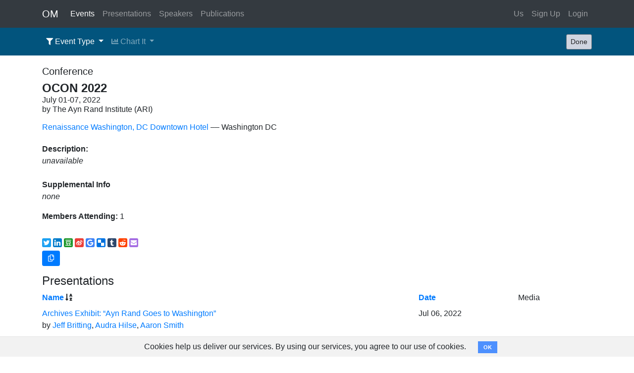

--- FILE ---
content_type: text/html; charset=utf-8
request_url: https://objectivistmedia.com/events/ocon-2022?event_type=Interview&page=1
body_size: 15769
content:
<!DOCTYPE HTML PUBLIC "-//W3C//DTD HTML 4.01//EN" "http://www.w3.org/TR/html4/strict.dtd">
<html prefix="og: http://ogp.me/ns#" lang="en">
  <head>
    <meta charset="utf-8">
    <meta name="viewport" content="width=device-width, initial-scale=1, maximum-scale=1, user-scalable=no, shrink-to-fit=no">
    <meta property="fb:app_id" content="281001029144429" />
<meta property="og:title" content="OCON 2022" />
<meta property="og:type" content="article" />
<meta property="og:url" content="https://objectivistmedia.com/events/ocon-2022" />
<meta property="og:image" content="https://objectivistmedia.com/assets/logo-a2892f6dae4c94108a0891a8c17b0991ff6016aff8fc3c2eda4f528d02c0c2f3.jpg" />
<meta property="og:image:type" content="image/jpeg" />
<meta property="og:image:width" content="1200" />
<meta property="og:image:height" content="630" />
<meta property="og:site_name" content="Objectivist Media" />


    <meta name="csrf-param" content="authenticity_token" />
<meta name="csrf-token" content="2Zl0IscQtpK4p3o/o8AXqq70bcg2mhpw98D6rrcJHBT4KEhxetgui35Hmh5BxAvnaTfJTz2Lmhkz+17bNIVb/Q==" />
    <title>OCON 2022 -- Objectivist Media: Conferences - Debates - Interviews</title>

    
    <link rel="stylesheet" media="all" href="/assets/application-5d00383d990f0eefd55a8d6e9c8dc64bb36b2453226068ed4cebf75e9a26a771.css" />   
    <script src="/assets/application-cce86ef2b11affb5c80c90b3272adcac8b459d6e430c45c22aed997afbb65a0e.js"></script>                 
    <script src="https://cdnjs.cloudflare.com/ajax/libs/d3/4.10.0/d3.min.js"></script>  
    <link rel="canonical" href="https://objectivistmedia.com/events/ocon-2022" />
<script>
  // TODO - rewrite this to take a jQuery object
  function moveCursorToEnd(id) {
    var el = document.getElementById(id)
    el.focus()
    if (typeof el.selectionStart == "number") {
        el.selectionStart = el.selectionEnd = el.value.length;
    } else if (typeof el.createTextRange != "undefined") {
        var range = el.createTextRange();
        range.collapse(false);
        range.select();
    }
  }
  
  $(document).ready(function() {
    $search_box = $('#search_term')
    if ($search_box.length > 0 && $search_box.val().length > 0) {
      moveCursorToEnd('search_term')
    }
  })
</script>


    <script>
  (function(i,s,o,g,r,a,m){i['GoogleAnalyticsObject']=r;i[r]=i[r]||function(){
        (i[r].q=i[r].q||[]).push(arguments)},i[r].l=1*new Date();a=s.createElement(o),
      m=s.getElementsByTagName(o)[0];a.async=1;a.src=g;m.parentNode.insertBefore(a,m)
  })(window,document,'script','https://www.google-analytics.com/analytics.js','ga');

  ga('create', 'UA-90993426-4', 'auto');
  ga('send', 'pageview');

  </script>


  </head>

  <body class="standard" >
    <script type="application/javascript">
  window.fbAsyncInit = function() {
    FB.init({
      appId      : '281001029144429',
      xfbml      : true,
      version    : 'v2.7'
    });
    FB.AppEvents.logPageView();
  };

  (function(d, s, id){
    var js, fjs = d.getElementsByTagName(s)[0];
    if (d.getElementById(id)) {return;}
    js = d.createElement(s); js.id = id;
    js.src = "//connect.facebook.net/en_US/sdk.js";
    fjs.parentNode.insertBefore(js, fjs);
  }(document, 'script', 'facebook-jssdk'));
</script>

    <nav class='navbar navbar-dark bg-dark navbar-expand-lg'>
<div class='container'>
<a class="navbar-brand" href="/?nav=reset">OM</a>
<button class='navbar-toggler' data-target='#navbarSupportedContent' data-toggle='collapse' type='button'>
<span class='navbar-toggler-icon'></span>
</button>
<div class='collapse navbar-collapse' id='navbarSupportedContent'>
<ul class='navbar-nav mr-auto'>
<li class='nav-item'><a class="nav-link active" href="/events?nav=reset">Events</a></li>
<li class='nav-item'><a class="nav-link" href="/presentations?nav=reset">Presentations</a></li>
<li class='nav-item'><a class="nav-link" href="/speakers?nav=reset">Speakers</a></li>
<li class='nav-item'><a class="nav-link" href="/publications?nav=reset">Publications</a></li>
</ul>
<ul class='navbar-nav justify-content-end'>
<li class='nav-item'><a class="nav-link" href="/about">Us</a></li>
<li class='nav-item'><a class="nav-link" href="/users/new">Sign Up</a></li>
<li class='nav-item'><a class="nav-link" href="/login">Login</a></li>
</ul>
</div>
</div>
</nav>

        <div class="cookies-eu js-cookies-eu" >
      <span class="cookies-eu-content-holder">Cookies help us deliver our services. By using our services, you agree to our use of cookies.</span>
      <span class="cookies-eu-button-holder">
      <button class="cookies-eu-ok js-cookies-eu-ok"> OK </button>
      </span>
    </div>

    <nav class='navbar navbar-expand-lg navbar-dark'>
<div class='container'>
<a class="navbar-brand d-block d-lg-none" href="#">Controls</a>
<button aria-controls='control_bar' aria-expanded='false' aria-label='Toggle navigation' class='navbar-toggler' data-target='#control_bar' data-toggle='collapse' type='button'>
<span class='navbar-toggler-icon'></span>
</button>
<div class='collapse navbar-collapse' id='control_bar'>
<ul class='navbar-nav mr-auto d-inline d-lg-flex'>
<li class='nav-item dropdown'>
<a class="nav-link dropdown-toggle active" id="navbarDropdownMenuLink" data-toggle="dropdown" aria-haspopup="true" aria-expanded="false" href="#"><i class="fas fa-filter fa-sm"></i> Event Type
</a><div aria-labelledby='navbarDropdownMenuLink' class='dropdown-menu'>
<a class="dropdown-item" href="/events/ocon-2022?event_type=">Any</a>
<a class="dropdown-item" href="/events/ocon-2022?event_type=Conference&amp;page=1">Conference</a>
<a class="dropdown-item" href="/events/ocon-2022?event_type=Debate&amp;page=1">Debate</a>
<a class="dropdown-item active" href="/events/ocon-2022?event_type=Interview&amp;page=1">Interview</a>
<a class="dropdown-item" href="/events/ocon-2022?event_type=Series&amp;page=1">Series</a>
<a class="dropdown-item" href="/events/ocon-2022?event_type=Speech&amp;page=1">Speech</a>
<a class="dropdown-item" href="/events/ocon-2022?event_type=Tour&amp;page=1">Tour</a>
</div>
</li>
<li class='nav-item dropdown'>
<a class="nav-link dropdown-toggle" id="navbarDropdownMenuLink" data-toggle="dropdown" aria-haspopup="true" aria-expanded="false" href="#"><i class="fas fa-chart-bar fa-sm"></i> Chart It
</a><div aria-labelledby='navbarDropdownMenuLink' class='dropdown-menu'>
<a class="dropdown-item" href="/events/chart?chart_type=cities"><i class="fas fa-chart-bar fa-sm"></i> Cities</a>
<a class="dropdown-item" href="/events/chart?chart_type=countries"><i class="fas fa-chart-bar fa-sm"></i> Countries</a>
<a class="dropdown-item" href="/events/chart?chart_type=years"><i class="fas fa-chart-bar fa-sm"></i> Years</a>
</div>
</li>
</ul>
<a class="btn btn-sm btn-secondary ml-3" href="/events?nav=reset">Done</a>
</div>
</div>
</nav>


    <div class="container body-container">

      
<div class='row'>
<div class='col-md-12'>
<h5>Conference</h5>
</div>
</div>
<div class='row mt-1'>
<div class='col-md-12'>
<div style='line-height: 1.2rem; margin-bottom: 15px'>
<div style='font-size: 18pt; margin-bottom: 5px'>
<strong>OCON 2022</strong>
</div>
<div style='font-size: 1rem'>July 01-07, 2022</div>
<div style='font-size: 1rem'>
by
The Ayn Rand Institute (ARI)
</div>
</div>
<p>
<a target="_blank" href="https://www.marriott.com/hotels/travel/wasrb-renaissance-washington-dc-downtown-hotel/">Renaissance Washington, DC Downtown Hotel</a>&nbsp;––&nbsp;Washington&nbsp;DC
</p>
</div>
</div>
<div class='row mt-1'>
<div class='col-md-12'>
<b>Description:</b>
<br>
<i>unavailable</i>
<br>
<br>
</div>
</div>
<div class='row'>
<div class='col-md-12'>
<p>
<b>Supplemental Info</b>
<br>
<i>none</i>
</p>
<p>
<b>Members Attending:</b>
1
</p>
</div>
</div>
<div class='row'>
<div class='col-md-12'>
<p><div id="social-sharing-container"><div class='social-share-button' data-title='Objectivist Media' data-img=''
data-url='' data-desc='' data-via=''>
<a rel="nofollow " data-site="twitter" class="ssb-icon ssb-twitter" onclick="return SocialShareButton.share(this);" title="Share to Twitter" href="#"></a>
<a rel="nofollow " data-site="linkedin" class="ssb-icon ssb-linkedin" onclick="return SocialShareButton.share(this);" title="Share to Linkedin" href="#"></a>
<a rel="nofollow " data-site="douban" class="ssb-icon ssb-douban" onclick="return SocialShareButton.share(this);" title="Share to Douban" href="#"></a>
<a rel="nofollow " data-site="weibo" class="ssb-icon ssb-weibo" onclick="return SocialShareButton.share(this);" title="Share to Sina Weibo" href="#"></a>
<a rel="nofollow " data-site="google_bookmark" class="ssb-icon ssb-google_bookmark" onclick="return SocialShareButton.share(this);" title="Share to Google Bookmark" href="#"></a>
<a rel="nofollow " data-site="delicious" class="ssb-icon ssb-delicious" onclick="return SocialShareButton.share(this);" title="Share to Delicious" href="#"></a>
<a rel="nofollow " data-site="tumblr" class="ssb-icon ssb-tumblr" onclick="return SocialShareButton.share(this);" title="Share to Tumblr" href="#"></a>
<a rel="nofollow " data-site="reddit" class="ssb-icon ssb-reddit" onclick="return SocialShareButton.share(this);" title="Share to Reddit" href="#"></a>
<a rel="nofollow " data-site="email" class="ssb-icon ssb-email" onclick="return SocialShareButton.share(this);" title="Share to Email" href="#"></a>
</div><a class="mr-3 btn btn-primary btn-sm copy_link" title="Copy page URL" href="#"><i class="far fa-copy fa-md fa-fw"></i></a></div></p>
</div>
</div>
<div class='row'>
<div class='col-md-12'>
<h4>Presentations</h4>
<div class='row mb-2'>
<div class='col-md-8'>

<span class="sort-indicator-wrapper"><strong><a href="/events/ocon-2022?page=1&amp;sort=%23presentations.sortable_name">Name</a><i class="fas fa-sort-alpha-down fa-fw"></i></strong></span>
</div>
<div class='col col-sm-8 col-md-2'>
<span class="sort-indicator-wrapper"><strong><a href="/events/ocon-2022?page=1&amp;sort=%2Bpresentations.date">Date</a></strong></span>
</div>
<div class='col col-md-1 text-center'>Media</div>
<div class='col d-none d-md-block'></div>
</div>

<div id='presentations'>
<div class='row mb-2' id='presentation_3540'>
<div class='col-md-8'>
<a href="/presentations/archives-exhibit-ayn-rand-goes-to-washington">Archives Exhibit: “Ayn Rand Goes to Washington”</a>
<br>
by
<a href="/speakers/jeff-britting">Jeff Britting</a>, <a href="/speakers/audra-hilse">Audra Hilse</a>, <a href="/speakers/aaron-smith">Aaron Smith</a>
</div>
<div class='col col-sm-8 col-md-2'>
Jul 06, 2022
<br>
</div>
<div class='col col-sm-2 col-md-2 text-center'></div>
</div>
<div class='row mb-2' id='presentation_3526'>
<div class='col-md-8'>
<a href="/presentations/ayn-rand-on-the-genealogy-of-altruism">Ayn Rand on the Genealogy of Altruism</a>
<br>
by
<a href="/speakers/ben-bayer">Ben Bayer</a>
</div>
<div class='col col-sm-8 col-md-2'>
Jul 03, 2022
<br>
</div>
<div class='col col-sm-2 col-md-2 text-center'></div>
</div>
<div class='row mb-2' id='presentation_3528'>
<div class='col-md-8'>
<a href="/presentations/ayn-rand-s-the-fountainhead-the-story-of-her-original-screenplay">Ayn Rand’s The Fountainhead: The Story of Her Original Screenplay</a>
<br>
by
<a href="/speakers/shoshana-milgram">Shoshana Milgram</a>
</div>
<div class='col col-sm-8 col-md-2'>
Jul 04, 2022
<br>
</div>
<div class='col col-sm-2 col-md-2 text-center'></div>
</div>
<div class='row mb-2' id='presentation_3533'>
<div class='col-md-8'>
<a href="/presentations/building-the-builder-s-mindset-psychological-lessons-from-working-with-entrepreneurs">Building the Builder’s Mindset: Psychological Lessons from Working with...</a>
<br>
by
<a href="/speakers/gena-gorlin">Gena Gorlin</a>
</div>
<div class='col col-sm-8 col-md-2'>
Jul 05, 2022
<br>
</div>
<div class='col col-sm-2 col-md-2 text-center'></div>
</div>
<div class='row mb-2' id='presentation_3519'>
<div class='col-md-8'>
<a href="/presentations/the-case-for-open-borders">The Case for Open Borders</a>
<br>
by
<a href="/speakers/harry-binswanger">Harry Binswanger</a>
</div>
<div class='col col-sm-8 col-md-2'>
Jul 02, 2022
<br>
</div>
<div class='col col-sm-2 col-md-2 text-center'></div>
</div>
<div class='row mb-2' id='presentation_3535'>
<div class='col-md-8'>
<a href="/presentations/china-s-long-march-to-market-authoritarianism">China’s Long March to Market Authoritarianism</a>
<br>
by
<a href="/speakers/scott-mcdonald">Scott McDonald</a>
</div>
<div class='col col-sm-8 col-md-2'>
Jul 06, 2022
<br>
</div>
<div class='col col-sm-2 col-md-2 text-center'></div>
</div>
<div class='row mb-2' id='presentation_3538'>
<div class='col-md-8'>
<a href="/presentations/covid-19-mrna-and-the-future-of-vaccines">Covid-19, mRNA and the Future of Vaccines</a>
<br>
by
<a href="/speakers/amesh-adalja">Amesh Adalja</a>
</div>
<div class='col col-sm-8 col-md-2'>
Jul 06, 2022
<br>
</div>
<div class='col col-sm-2 col-md-2 text-center'></div>
</div>
<div class='row mb-2' id='presentation_3529'>
<div class='col-md-8'>
<a href="/presentations/criminalizing-economic-inequality-through-securities-regulations">Criminalizing Economic Inequality through Securities Regulations</a>
<br>
by
<a href="/speakers/kevin-douglas">Kevin Douglas</a>
</div>
<div class='col col-sm-8 col-md-2'>
Jul 05, 2022
<br>
</div>
<div class='col col-sm-2 col-md-2 text-center'></div>
</div>
<div class='row mb-2' id='presentation_3518'>
<div class='col-md-8'>
<a href="/presentations/dismantling-roe">Dismantling Roe</a>
<br>
by
<a href="/speakers/onkar-ghate">Onkar Ghate</a>
</div>
<div class='col col-sm-8 col-md-2'>
Jul 02, 2022
<br>
</div>
<div class='col col-sm-2 col-md-2 text-center'></div>
</div>
<div class='row mb-2' id='presentation_3539'>
<div class='col-md-8'>
<a href="/presentations/the-dollar-and-the-gun-under-xi-jinping-s-dictatorship">The Dollar and the Gun Under Xi Jinping’s Dictatorship</a>
<br>
by
<a href="/speakers/elan-journo">Elan Journo</a>, <a href="/speakers/scott-mcdonald">Scott McDonald</a>, <a href="/speakers/adam-mossoff">Adam Mossoff</a>
</div>
<div class='col col-sm-8 col-md-2'>
Jul 06, 2022
<br>
</div>
<div class='col col-sm-2 col-md-2 text-center'></div>
</div>

</div>
</div>
</div>
<div class='row mt-3'>
<div class='col-md-10 d-none d-md-block'>
<nav class=''>
<ul class='pagination'>


<li class='page-item active'>
<a data-remote="false" class="page-link">1</a>
</li>

<li class='page-item'>
<a data-remote="false" rel="next" class="page-link" href="/events/ocon-2022?page=1&amp;pres_page=2&amp;sort=%3Epresentations.sortable_name">2</a>
</li>

<li class='page-item'>
<a data-remote="false" class="page-link" href="/events/ocon-2022?page=1&amp;pres_page=3&amp;sort=%3Epresentations.sortable_name">3</a>
</li>

<li class='page-item'>
<a rel="next" class="page-link" href="/events/ocon-2022?page=1&amp;pres_page=2&amp;sort=%3Epresentations.sortable_name">&rsaquo;</a>
</li>

<li class='page-item'>
<a class="page-link" href="/events/ocon-2022?page=1&amp;pres_page=3&amp;sort=%3Epresentations.sortable_name">&raquo;</a>
</li>

</ul>
</nav>

</div>
<div class='col-sm-10 d-md-none'>
<nav class=''>
<ul class='pagination pagination-sm'>


<li class='page-item active'>
<a data-remote="false" class="page-link">1</a>
</li>

<li class='page-item'>
<a data-remote="false" rel="next" class="page-link" href="/events/ocon-2022?page=1&amp;pres_page=2&amp;sort=%3Epresentations.sortable_name">2</a>
</li>

<li class='page-item'>
<a data-remote="false" class="page-link" href="/events/ocon-2022?page=1&amp;pres_page=3&amp;sort=%3Epresentations.sortable_name">3</a>
</li>

<li class='page-item'>
<a rel="next" class="page-link" href="/events/ocon-2022?page=1&amp;pres_page=2&amp;sort=%3Epresentations.sortable_name">&rsaquo;</a>
</li>

<li class='page-item'>
<a class="page-link" href="/events/ocon-2022?page=1&amp;pres_page=3&amp;sort=%3Epresentations.sortable_name">&raquo;</a>
</li>

</ul>
</nav>

</div>
</div>


    </div>
    <footer class="footer bg-dark">
      <div class="container">
        <div class="float-right"><a href="/about">About Us</a></div>
        <p>
          ObjectivistMedia.com - a community supported archive
        </p>
      </div>
      
    </footer>
  </body>
</html>
